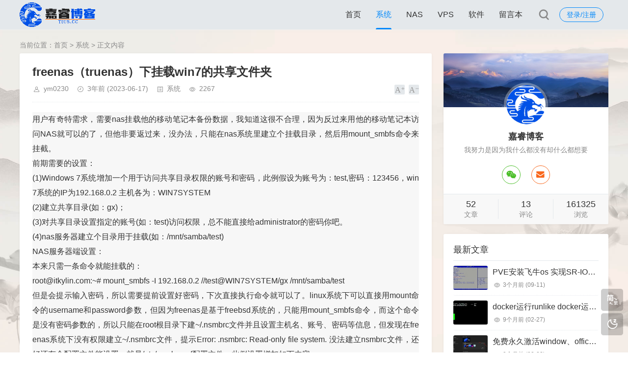

--- FILE ---
content_type: text/html; charset=utf-8
request_url: https://tius.cc/?id=42
body_size: 9776
content:
<!DOCTYPE html>
<html xml:lang="zh-Hans" lang="zh-Hans">
<head>
    <meta charset="utf-8">
    <meta name="theme" content="拓源主题,toyean.com">
    <meta http-equiv="X-UA-Compatible" content="ie=edge">
    <meta name="renderer" content="webkit">
    <meta name="viewport" content="width=device-width,minimum-scale=1,initial-scale=1">
    <title>freenas（truenas）下挂载win7的共享文件夹 - 嘉睿博客</title>
    <link rel="shortcut icon" href="https://tius.cc/zb_users/upload/2023/03/202303201679286211367220.png" type="image/x-icon" />
    <meta name="generator" content="Z-BlogPHP 1.7.4">
    <link rel="stylesheet" href="https://tius.cc/zb_users/theme/tpure/plugin/share/share.css" />
    <script src="https://tius.cc/zb_users/theme/tpure/plugin/share/share.js"></script>
    <script src="https://tius.cc/zb_users/theme/tpure/plugin/swiper/swiper.min.js"></script>
    <link rel="stylesheet" rev="stylesheet" href="https://tius.cc/zb_users/theme/tpure/plugin/swiper/swiper.min.css" type="text/css" media="all"/>
    <link rel="stylesheet" rev="stylesheet" href="https://tius.cc/zb_users/theme/tpure/style/style.css?v=5.0.3" type="text/css" media="all" />
    <link rel="stylesheet" rev="stylesheet" href="https://tius.cc/zb_users/theme/tpure/include/skin.css" type="text/css" media="all" />
    <script src="https://tius.cc/zb_system/script/jquery-latest.min.js"></script>
    <script src="https://tius.cc/zb_system/script/zblogphp.js"></script>
    <script src="https://tius.cc/zb_system/script/c_html_js_add.php"></script>
    <script src="https://tius.cc/zb_users/theme/tpure/script/common.js?v=5.0.3"></script>
    <script src="https://tius.cc/zb_users/theme/tpure/plugin/qrcode/jquery.qrcode.min.js"></script>
    <script>window.tpure={linkblank:true,qr:true,qrsize:70,slideon:true,slidedisplay:true,slidetime:2500,slidepagetype:true,viewallstyle:1,viewallheight:'1000',ajaxpager:true,loadpagenum:'3',lazyload:true,lazynum:true,night:true,setnightstart:'22',setnightover:'6',singlekey:true,pagekey:true,tfontsize:true,fixsidebar:true,fixsidebarstyle:'0',removep:true,lang:true,backtotop:true,backtotopvalue:500,version:'5.0.3'}</script>
    <link rel="canonical" href="https://tius.cc/?id=42" />
    <link href="https://tius.cc/zb_users/theme/tpure/plugin/fancybox/fancybox.css" rel="stylesheet" type="text/css" />
    <script src="https://tius.cc/zb_users/theme/tpure/plugin/fancybox/fancybox.js"></script>
    <script>$(document).ready(function() {$(".fancybox").fancybox();});</script>
<style>.ads_plugin { margin-bottom:10px; }
.ads_plugin img { margin-bottom:5px; display:inline-block }</style>
<script async src="https://pagead2.googlesyndication.com/pagead/js/adsbygoogle.js?client=ca-pub-1355508908630438"  crossorigin="anonymous"></script><script src="https://tius.cc/zb_users/plugin/ttyb_newlypublished/js/tags.js" type="text/javascript"></script><link rel="stylesheet" href="https://tius.cc/zb_users/plugin/ttyb_newlypublished/css/newlypublished.css" type="text/css" />
<link rel="stylesheet" href="https://tius.cc/zb_users/plugin/xiurr_code/assets/css/highlight/base16/atelier-sulphurpool-light.min.css"><link rel="stylesheet" href="https://tius.cc/zb_users/plugin/xiurr_code/assets/css/xiurr_code.min.css?v=1.1"></head>
<body class="article">
<div class="wrapper">
    <div class="header fixed">
    <div class="wrap">
        <div class="logo"><a href="https://tius.cc/"><img src="https://tius.cc/zb_users/upload/2023/03/202303201679286188547274.png" alt="转自网络的一些自用技术文章"><img src="https://tius.cc/zb_users/upload/2023/04/202304151681533365526099.png" alt="转自网络的一些自用技术文章"></a></div>
        <div class="head">
            <div class="account">
    <div class="sign"><span><a href="https://tius.cc/zb_system/login.php">登录/注册</a></span></div>
            </div>
            <div class="menuico"><span></span><span></span><span></span></div>
            <div class="menu">
                <ul>
                    <li class="navbar-item"><a href="https://tius.cc/">首页</a></li><li class="navbar-item"><a href="https://tius.cc/?cate=1">系统</a></li><li class="navbar-item"><a href="https://tius.cc/?cate=2">NAS</a></li><li class="navbar-item"><a href="https://tius.cc/?cate=3">VPS</a></li><li class="navbar-item"><a href="https://tius.cc/?cate=4">软件</a></li><li class="navbar-item"><a href="https://tius.cc/?id=2">留言本</a></li>                
                </ul>
                <div class="schico statefixed">
                    <a href="javascript:;"></a>
                    <div class="schfixed">
                        <form method="post" name="search" action="https://tius.cc/zb_system/cmd.php?act=search">
                            <input type="text" name="q" placeholder="搜索..." class="schinput">
                            <button type="submit" class="btn"></button>
                        </form>
                    </div>
                </div>
                <form method="post" name="search" action="https://tius.cc/zb_system/cmd.php?act=search" class="sch-m">
                    <input type="text" name="q" placeholder="搜索..." class="schinput">
                    <button type="submit" class="btn"></button>
                </form>
            </div>
        </div>
    </div>
</div>    <div class="main fixed">
                <div class="mask"></div>
        <div class="wrap">
                        <div class="sitemap">当前位置：<a href="https://tius.cc/">首页</a> &gt; 
                 <a href="https://tius.cc/?cate=1">系统</a> &gt; 正文内容            </div>
                        <div id="sticky">
                                <div class="content">
    <div data-cateurl="https://tius.cc/?cate=1" class="block">
        <div class="post">
            <h1>freenas（truenas）下挂载win7的共享文件夹</h1>
            <div class="info">
                <span class="user"><a href="https://tius.cc/?auth=1" rel="nofollow">ym0230</a></span><span class="date">3年前<span class="datetime"> (2023-06-17)</span></span><span class="cate"><a href="https://tius.cc/?cate=1">系统</a></span><span class="view">2267</span>                                <div class="ctrl"><a href="javascript:;" title="增加字号"></a><a href="javascript:;" title="减小字号"></a><a href="javascript:;" title="还原字号" class="hide"></a></div>
                            </div>
            <div class="single viewall">
                <p style="margin-top: 0px;margin-bottom: 0px;padding: 0px;border: 0px;font-variant-numeric: inherit;font-variant-east-asian: inherit;font-variant-alternates: inherit;font-stretch: inherit;line-height: inherit;font-family: &#39;Open Sans&#39;, Helvetica, Arial, sans-serif;font-optical-sizing: inherit;font-kerning: inherit;font-feature-settings: inherit;font-variation-settings: inherit;vertical-align: baseline;text-wrap: wrap;background-color: rgb(247, 247, 247)">用户有奇特需求，需要nas挂载他的移动笔记本备份数据，我知道这很不合理，因为反过来用他的移动笔记本访问NAS就可以的了，但他非要返过来，没办法，只能在nas系统里建立个挂载目录，然后用mount_smbfs命令来挂截。</p><p style="margin-top: 0px;margin-bottom: 0px;padding: 0px;border: 0px;font-variant-numeric: inherit;font-variant-east-asian: inherit;font-variant-alternates: inherit;font-stretch: inherit;line-height: inherit;font-family: &#39;Open Sans&#39;, Helvetica, Arial, sans-serif;font-optical-sizing: inherit;font-kerning: inherit;font-feature-settings: inherit;font-variation-settings: inherit;vertical-align: baseline;text-wrap: wrap;background-color: rgb(247, 247, 247)">前期需要的设置：</p><p style="margin-top: 0px;margin-bottom: 0px;padding: 0px;border: 0px;font-variant-numeric: inherit;font-variant-east-asian: inherit;font-variant-alternates: inherit;font-stretch: inherit;line-height: inherit;font-family: &#39;Open Sans&#39;, Helvetica, Arial, sans-serif;font-optical-sizing: inherit;font-kerning: inherit;font-feature-settings: inherit;font-variation-settings: inherit;vertical-align: baseline;text-wrap: wrap;background-color: rgb(247, 247, 247)">(1)Windows 7系统增加一个用于访问共享目录权限的账号和密码，此例假设为账号为：test,密码：123456，win7系统的IP为192.168.0.2 主机各为：WIN7SYSTEM</p><p style="margin-top: 0px;margin-bottom: 0px;padding: 0px;border: 0px;font-variant-numeric: inherit;font-variant-east-asian: inherit;font-variant-alternates: inherit;font-stretch: inherit;line-height: inherit;font-family: &#39;Open Sans&#39;, Helvetica, Arial, sans-serif;font-optical-sizing: inherit;font-kerning: inherit;font-feature-settings: inherit;font-variation-settings: inherit;vertical-align: baseline;text-wrap: wrap;background-color: rgb(247, 247, 247)">(2)建立共享目录(如：gx)；</p><p style="margin-top: 0px;margin-bottom: 0px;padding: 0px;border: 0px;font-variant-numeric: inherit;font-variant-east-asian: inherit;font-variant-alternates: inherit;font-stretch: inherit;line-height: inherit;font-family: &#39;Open Sans&#39;, Helvetica, Arial, sans-serif;font-optical-sizing: inherit;font-kerning: inherit;font-feature-settings: inherit;font-variation-settings: inherit;vertical-align: baseline;text-wrap: wrap;background-color: rgb(247, 247, 247)">(3)对共享目录设置指定的账号(如：test)访问权限，总不能直接给administrator的密码你吧。</p><p style="margin-top: 0px;margin-bottom: 0px;padding: 0px;border: 0px;font-variant-numeric: inherit;font-variant-east-asian: inherit;font-variant-alternates: inherit;font-stretch: inherit;line-height: inherit;font-family: &#39;Open Sans&#39;, Helvetica, Arial, sans-serif;font-optical-sizing: inherit;font-kerning: inherit;font-feature-settings: inherit;font-variation-settings: inherit;vertical-align: baseline;text-wrap: wrap;background-color: rgb(247, 247, 247)">(4)nas服务器建立个目录用于挂载(如：/mnt/samba/test)</p><p style="margin-top: 0px;margin-bottom: 0px;padding: 0px;border: 0px;font-variant-numeric: inherit;font-variant-east-asian: inherit;font-variant-alternates: inherit;font-stretch: inherit;line-height: inherit;font-family: &#39;Open Sans&#39;, Helvetica, Arial, sans-serif;font-optical-sizing: inherit;font-kerning: inherit;font-feature-settings: inherit;font-variation-settings: inherit;vertical-align: baseline;text-wrap: wrap;background-color: rgb(247, 247, 247)">NAS服务器端设置：</p><p style="margin-top: 0px;margin-bottom: 0px;padding: 0px;border: 0px;font-variant-numeric: inherit;font-variant-east-asian: inherit;font-variant-alternates: inherit;font-stretch: inherit;line-height: inherit;font-family: &#39;Open Sans&#39;, Helvetica, Arial, sans-serif;font-optical-sizing: inherit;font-kerning: inherit;font-feature-settings: inherit;font-variation-settings: inherit;vertical-align: baseline;text-wrap: wrap;background-color: rgb(247, 247, 247)">本来只需一条命令就能挂载的：</p><p style="margin-top: 0px;margin-bottom: 0px;padding: 0px;border: 0px;font-variant-numeric: inherit;font-variant-east-asian: inherit;font-variant-alternates: inherit;font-stretch: inherit;line-height: inherit;font-family: &#39;Open Sans&#39;, Helvetica, Arial, sans-serif;font-optical-sizing: inherit;font-kerning: inherit;font-feature-settings: inherit;font-variation-settings: inherit;vertical-align: baseline;text-wrap: wrap;background-color: rgb(247, 247, 247)"><a href="/cdn-cgi/l/email-protection" class="__cf_email__" data-cfemail="295b46465d69405d4250454047074a4644">[email&#160;protected]</a>:~# mount_smbfs -I 192.168.0.2 //test@WIN7SYSTEM/gx /mnt/samba/test</p><p style="margin-top: 0px;margin-bottom: 0px;padding: 0px;border: 0px;font-variant-numeric: inherit;font-variant-east-asian: inherit;font-variant-alternates: inherit;font-stretch: inherit;line-height: inherit;font-family: &#39;Open Sans&#39;, Helvetica, Arial, sans-serif;font-optical-sizing: inherit;font-kerning: inherit;font-feature-settings: inherit;font-variation-settings: inherit;vertical-align: baseline;text-wrap: wrap;background-color: rgb(247, 247, 247)">但是会提示输入密码，所以需要提前设置好密码，下次直接执行命令就可以了。linux系统下可以直接用mount命令的username和password参数，但因为freenas是基于freebsd系统的，只能用mount_smbfs命令，而这个命令是没有密码参数的，所以只能在root根目录下建~/.nsmbrc文件并且设置主机名、账号、密码等信息，但发现在freenas系统下没有权限建立~/.nsmbrc文件，提示Error: .nsmbrc: Read-only file system. 没法建立nsmbrc文件，还好还有个配置文件能设置，就是/etc/nsmb.conf配置文件，此例设置增加如下内容：</p><p style="margin-top: 0px;margin-bottom: 0px;padding: 0px;border: 0px;font-variant-numeric: inherit;font-variant-east-asian: inherit;font-variant-alternates: inherit;font-stretch: inherit;line-height: inherit;font-family: &#39;Open Sans&#39;, Helvetica, Arial, sans-serif;font-optical-sizing: inherit;font-kerning: inherit;font-feature-settings: inherit;font-variation-settings: inherit;vertical-align: baseline;text-wrap: wrap;background-color: rgb(247, 247, 247)">&lt;pre line=&quot;1&quot; escaped=&quot;true&quot;&gt;</p><p style="margin-top: 0px;margin-bottom: 0px;padding: 0px;border: 0px;font-variant-numeric: inherit;font-variant-east-asian: inherit;font-variant-alternates: inherit;font-stretch: inherit;line-height: inherit;font-family: &#39;Open Sans&#39;, Helvetica, Arial, sans-serif;font-optical-sizing: inherit;font-kerning: inherit;font-feature-settings: inherit;font-variation-settings: inherit;vertical-align: baseline;text-wrap: wrap;background-color: rgb(247, 247, 247)">[WIN7SYSTEM:TEST]</p><p style="margin-top: 0px;margin-bottom: 0px;padding: 0px;border: 0px;font-variant-numeric: inherit;font-variant-east-asian: inherit;font-variant-alternates: inherit;font-stretch: inherit;line-height: inherit;font-family: &#39;Open Sans&#39;, Helvetica, Arial, sans-serif;font-optical-sizing: inherit;font-kerning: inherit;font-feature-settings: inherit;font-variation-settings: inherit;vertical-align: baseline;text-wrap: wrap;background-color: rgb(247, 247, 247)">password=123456</p><p style="margin-top: 0px;margin-bottom: 0px;padding: 0px;border: 0px;font-variant-numeric: inherit;font-variant-east-asian: inherit;font-variant-alternates: inherit;font-stretch: inherit;line-height: inherit;font-family: &#39;Open Sans&#39;, Helvetica, Arial, sans-serif;font-optical-sizing: inherit;font-kerning: inherit;font-feature-settings: inherit;font-variation-settings: inherit;vertical-align: baseline;text-wrap: wrap;background-color: rgb(247, 247, 247)">&lt;/pre&gt;</p><p style="margin-top: 0px;margin-bottom: 0px;padding: 0px;border: 0px;font-variant-numeric: inherit;font-variant-east-asian: inherit;font-variant-alternates: inherit;font-stretch: inherit;line-height: inherit;font-family: &#39;Open Sans&#39;, Helvetica, Arial, sans-serif;font-optical-sizing: inherit;font-kerning: inherit;font-feature-settings: inherit;font-variation-settings: inherit;vertical-align: baseline;text-wrap: wrap;background-color: rgb(247, 247, 247)">如图：</p><p style="margin-top: 0px;margin-bottom: 0px;padding: 0px;border: 0px;font-variant-numeric: inherit;font-variant-east-asian: inherit;font-variant-alternates: inherit;font-stretch: inherit;line-height: inherit;font-family: &#39;Open Sans&#39;, Helvetica, Arial, sans-serif;font-optical-sizing: inherit;font-kerning: inherit;font-feature-settings: inherit;font-variation-settings: inherit;vertical-align: baseline;text-wrap: wrap;background-color: rgb(247, 247, 247)"><a href="https://tius.cc/zb_users/upload/2023/06/202306171686976677685329.jpg" data-fancybox="images"><img class="ue-image" src="https://tius.cc/zb_users/theme/tpure/style/images/lazyload.png" data-original="https://tius.cc/zb_users/upload/2023/06/202306171686976677685329.jpg" class="lazyload" title="0.jpg" alt="0.jpg"/></a></p><p style="margin-top: 0px;margin-bottom: 0px;padding: 0px;border: 0px;font-variant-numeric: inherit;font-variant-east-asian: inherit;font-variant-alternates: inherit;font-stretch: inherit;line-height: inherit;font-family: &#39;Open Sans&#39;, Helvetica, Arial, sans-serif;font-optical-sizing: inherit;font-kerning: inherit;font-feature-settings: inherit;font-variation-settings: inherit;vertical-align: baseline;text-wrap: wrap;background-color: rgb(247, 247, 247)">切记，nsmb.conf配置文件内的主机名和用户名全部用大写！</p><p style="margin-top: 0px;margin-bottom: 0px;padding: 0px;border: 0px;font-variant-numeric: inherit;font-variant-east-asian: inherit;font-variant-alternates: inherit;font-stretch: inherit;line-height: inherit;font-family: &#39;Open Sans&#39;, Helvetica, Arial, sans-serif;font-optical-sizing: inherit;font-kerning: inherit;font-feature-settings: inherit;font-variation-settings: inherit;vertical-align: baseline;text-wrap: wrap;background-color: rgb(247, 247, 247)">保存配置文件，然后就可以加个-N参数直接执行挂载命令了，如：</p><p style="margin-top: 0px;margin-bottom: 0px;padding: 0px;border: 0px;font-variant-numeric: inherit;font-variant-east-asian: inherit;font-variant-alternates: inherit;font-stretch: inherit;line-height: inherit;font-family: &#39;Open Sans&#39;, Helvetica, Arial, sans-serif;font-optical-sizing: inherit;font-kerning: inherit;font-feature-settings: inherit;font-variation-settings: inherit;vertical-align: baseline;text-wrap: wrap;background-color: rgb(247, 247, 247)"><a href="/cdn-cgi/l/email-protection" class="__cf_email__" data-cfemail="e795888893a78e938c9e8b8e89c984888a">[email&#160;protected]</a>:~# mount_smbfs -I 192.168.0.2 -N //test@WIN7SYSTEM/gx /mnt/samba/test</p><p style="margin-top: 0px;margin-bottom: 0px;padding: 0px;border: 0px;font-variant-numeric: inherit;font-variant-east-asian: inherit;font-variant-alternates: inherit;font-stretch: inherit;line-height: inherit;font-family: &#39;Open Sans&#39;, Helvetica, Arial, sans-serif;font-optical-sizing: inherit;font-kerning: inherit;font-feature-settings: inherit;font-variation-settings: inherit;vertical-align: baseline;text-wrap: wrap;background-color: rgb(247, 247, 247)">这时cd到/mnt/samba/test目录就可以访问windows7的共享目录gx了。</p><p style="margin-top: 0px;margin-bottom: 0px;padding: 0px;border: 0px;font-variant-numeric: inherit;font-variant-east-asian: inherit;font-variant-alternates: inherit;font-stretch: inherit;line-height: inherit;font-family: &#39;Open Sans&#39;, Helvetica, Arial, sans-serif;font-optical-sizing: inherit;font-kerning: inherit;font-feature-settings: inherit;font-variation-settings: inherit;vertical-align: baseline;text-wrap: wrap;background-color: rgb(247, 247, 247)">要取消挂载只需离开/mnt/samba/test目录，执行umount命令即可，如：</p><p style="margin-top: 0px;margin-bottom: 0px;padding: 0px;border: 0px;font-variant-numeric: inherit;font-variant-east-asian: inherit;font-variant-alternates: inherit;font-stretch: inherit;line-height: inherit;font-family: &#39;Open Sans&#39;, Helvetica, Arial, sans-serif;font-optical-sizing: inherit;font-kerning: inherit;font-feature-settings: inherit;font-variation-settings: inherit;vertical-align: baseline;text-wrap: wrap;background-color: rgb(247, 247, 247)"><a href="/cdn-cgi/l/email-protection" class="__cf_email__" data-cfemail="681a07071c28011c0311040106460b0705">[email&#160;protected]</a>:~# umount /mnt/samba/test</p><p><br style="font-family: &#39;Open Sans&#39;, Helvetica, Arial, sans-serif;text-wrap: wrap;background-color: rgb(247, 247, 247)"/><br style="font-family: &#39;Open Sans&#39;, Helvetica, Arial, sans-serif;text-wrap: wrap;background-color: rgb(247, 247, 247)"/><span style="font-family: &#39;Open Sans&#39;, Helvetica, Arial, sans-serif;text-wrap: wrap;background-color: #F7F7F7">原文網址：</span><a href="https://kknews.cc/news/r34avmo.html" style=";padding: 0px;border: 0px;font-variant-numeric: inherit;font-variant-east-asian: inherit;font-variant-alternates: inherit;font-stretch: inherit;line-height: inherit;font-family: &#39;Open Sans&#39;, Helvetica, Arial, sans-serif;font-optical-sizing: inherit;font-kerning: inherit;font-feature-settings: inherit;font-variation-settings: inherit;vertical-align: baseline;color: rgb(0, 0, 0);text-wrap: wrap;background-color: rgb(247, 247, 247)">https://kknews.cc/news/r34avmo.html</a></p><p><br/></p>                </div>
                                <div class="copynotice">
                    <div data-qrurl="https://tius.cc/?id=42" class="tpureqr"></div>                    <div class="copynoticetxt">
                    <p>扫描二维码推送至手机访问。</p><p>版权声明：本文由<span style="font-family: 微软雅黑, "><strong><span style="font-family: 微软雅黑, ">嘉睿博客</span></strong></span>发布，如需转载请注明出处。</p>                    <p>本文链接：<a href="https://tius.cc/?id=42">https://tius.cc/?id=42</a></p>                    </div>
                </div>
                                            
        <div class="sharebox">
            <div class="label">分享给朋友：</div>
            <div class="sharebtn">
                <div class="sharing" data-initialized="true">
                    <a href="#" class="share-icon icon-weibo">微博</a>
<a href="#" class="share-icon icon-qq">QQ</a>
<a href="#" class="share-icon icon-wechat">微信</a>
<a href="#" class="share-icon icon-douban">豆瓣</a>
<a href="#" class="share-icon icon-qzone">QQ空间</a>
<a href="#" class="share-icon icon-linkedin">领英</a>                </div>
            </div>
        </div>
        </div>
        <div class="pages">
            <a href="https://tius.cc/?cate=1" class="backlist">返回列表</a>
            <p>上一篇：<a href="https://tius.cc/?id=39" class="single-prev">如何从命令行关闭或重启远程 Linux 主机？</a></p>
            <p>下一篇：<a href="https://tius.cc/?id=43" class="single-next">chrome解决http自动跳转https问题</a></p>
        </div>
    </div>
<div class="block">
	<div class="posttitle"><h4>“freenas（truenas）下挂载win7的共享文件夹” 的相关文章</h4></div>
	<div class="relatecon">
<div class="relate"><div class="relateimg"><a href="https://tius.cc/?id=8" title="win10激活"><img src="https://tius.cc/zb_users/upload/2023/03/202303211679397930713254.png" alt="win10激活" /></a></div><div class="relateinfo">
						<h3><a href="https://tius.cc/?id=8" title="win10激活">win10激活</a></h3>
						<p class="isimg">1、在桌面新建一个文本文档，把以下代码复制进去，如图所示：slmgr /ipk W269N-WFGWX-YVC9B-4J6C9-T83GXslmgr /skms kms.03k.orgslmgr /ato2、点击文件选择“另存为”，在弹出的界面中，将保存位置选择在桌面，保存类型改为所有文件，文件名改...</p></div>
				</div><div class="relate"><div class="relateimg"><a href="https://tius.cc/?id=26" title="详解定时任务中的 cron 表达式"><img src="https://tius.cc/zb_users/upload/2023/05/20230509102814_67977.jpg" alt="详解定时任务中的 cron 表达式" /></a></div><div class="relateinfo">
						<h3><a href="https://tius.cc/?id=26" title="详解定时任务中的 cron 表达式">详解定时任务中的 cron 表达式</a></h3>
						<p class="isimg">1.前言我们经常使用&nbsp;cron&nbsp;表达式来定义定时任务的执行策略，今天我们就总结一下&nbsp;cron&nbsp;表达式的一些相关知识。cron表达式cron表达式即计划任务，约定任务在特定的时间执行，有5位、6位、7位之分，不同位数之间以空格分隔。位数含义5位：* * * *...</p></div>
				</div><div class="relate"><div class="relateimg"><a href="https://tius.cc/?id=43" title="chrome解决http自动跳转https问题"><img src="https://tius.cc/zb_users/cache/thumbs/8cd0e4f1de7ac186d740d8dfaa6b7678-210-147-1.jpg" alt="chrome解决http自动跳转https问题" /></a></div><div class="relateinfo">
						<h3><a href="https://tius.cc/?id=43" title="chrome解决http自动跳转https问题">chrome解决http自动跳转https问题</a></h3>
						<p class="isimg">1.地址栏输入： chrome://net-internals/#hsts2.找到底部Delete domain security policies一栏，输入想处理的域名，点击delete。3.搞定了，再次访问http域名不再自动跳转https了。...</p></div>
				</div><div class="relate"><div class="relateimg"><a href="https://tius.cc/?id=48" title="LINUX BIOS linux 修改bios时间"><img src="https://tius.cc/zb_users/upload/2023/07/202307151689404446337101.jpg" alt="LINUX BIOS linux 修改bios时间" /></a></div><div class="relateinfo">
						<h3><a href="https://tius.cc/?id=48" title="LINUX BIOS linux 修改bios时间">LINUX BIOS linux 修改bios时间</a></h3>
						<p class="isimg">&nbsp; &nbsp; linux系统时间有两个，一个是硬件时间，即BIOS时间，就是我们进行CMOS设置时看到的时间，另一个是系统时间，是linux系统Kernel时间。当Linux启动时，系统Kernel会去读取硬件时钟的设置，然后系统时钟就会独立于硬件运作。有时我们会发现系统时钟和硬件时钟...</p></div>
				</div><div class="relate"><div class="relateimg"><a href="https://tius.cc/?id=49" title="timedatectl详解"><img src="https://tius.cc/zb_users/upload/2023/08/20230801142517_89282.jpg" alt="timedatectl详解" /></a></div><div class="relateinfo">
						<h3><a href="https://tius.cc/?id=49" title="timedatectl详解">timedatectl详解</a></h3>
						<p class="isimg">一、timedatectl输出解析1.Local time本地时间，初始值来自于RTC，由内核维护，系统启动之后和RTC就没有关系，通常等于RTC+时区值（如上图的本地时间=RTC+8）2.Universal time系统时间永远是UTC，在应用程序使用的时候转换为本地时间3.RTC（real-ti...</p></div>
				</div><div class="relate"><div class="relateimg"><a href="https://tius.cc/?id=52" title="一条命令永久激活 Windows 及 Office 重装自动激活"><img src="https://tius.cc/zb_users/upload/2023/11/202311241700839490228512.png" alt="一条命令永久激活 Windows 及 Office 重装自动激活" /></a></div><div class="relateinfo">
						<h3><a href="https://tius.cc/?id=52" title="一条命令永久激活 Windows 及 Office 重装自动激活">一条命令永久激活 Windows 及 Office 重装自动激活</a></h3>
						<p class="isimg">采用硬件激活的方式，重装系统之后，联网也会自动激活激活方式可选硬件永久激活 WindowsOhook 永久激活 OfficeKMS 激活 Windows 至 2038 年KMS 激活 180 天当然这么厉害的工具，一定给大家找到出处。Github 上的开源项目&nbsp;Microsoft-Acti...</p></div>
				</div>	</div>
</div>
            <div data-content="还没有人评论？赶快去抢沙发~" class="cmts block nocmt">
        <label id="AjaxCommentBegin"></label>
	        <label id="AjaxCommentEnd"></label>
</div>
<div class="cmt block" id="divCommentPost">
    <div class="posttitle">
        <h4>发表评论<button id="cancel-reply" class="cmtbtn">取消回复</button></h4>
    </div>
    <div class="comment">
        <div id="cmtimg" class="cmtimg"><img src="https://tius.cc/zb_users/avatar/0.png" alt="访客" /><p></p></div>
        <div class="cmtarea">
            <form id="frmSumbit" target="_self" method="post" action="https://tius.cc/zb_system/cmd.php?act=cmt&amp;postid=42&amp;key=6c95d4755ce3e09287e4f56b00d0c5d3" >
            <input type="hidden" id="gravatar" value="//dn-qiniu-avatar.qbox.me/avatar/{%emailmd5%}.png?s=60&d=mm&r=G" />
			<input type="hidden" name="inpId" id="inpId" value="42" />
			<input type="hidden" name="inpRevID" id="inpRevID" value="0" />
			<textarea name="txaArticle" id="txaArticle" rows="3" tabindex="1"></textarea>
            <div class="cmtform">
                <p><input type="text" name="inpName" id="inpName" class="text" size="28" tabindex="2" value=""><label for="inpName">名称(*)</label></p>
                <p><input type="text" name="inpEmail" id="inpEmail" class="text" size="28" tabindex="3"><label for="inpEmail">邮箱</label></p>                <p><input type="text" name="inpHomePage" id="inpHomePage" class="text" size="28" tabindex="4"><label for="inpHomePage">网址</label></p>                            </div>
            <div class="cmtsubmit">
                <button type="submit" name="btnSumbit" onclick="return zbp.comment.post()" class="cmtbtn" tabindex="6">评论</button>
                <span>◎欢迎参与讨论，请在这里发表您的看法和观点。</span>
            </div>
            </form>
        </div>
    </div>
</div>
<script data-cfasync="false" src="/cdn-cgi/scripts/5c5dd728/cloudflare-static/email-decode.min.js"></script><script>
var txaArticle = document.getElementById('txaArticle');
txaArticle.onkeydown = function quickSubmit(e) {
if (!e) var e = window.event;
if (e.ctrlKey && e.keyCode == 13){
return zbp.comment.post();
}
}
</script>    </div>
<div class="sidebar fixed">
    
<dl id="tpure_User" class="sidebox">
    <dt></dt>    <dd>
        		<div><div class="sideuser">
            <div class="sideuserhead" style="background-image:url(https://tius.cc/zb_users/theme/tpure/style/images/banner.jpg);"></div>
            <div class="sideusercon">
            <div class="avatar"><img src="https://tius.cc/zb_users/upload/2023/03/202303201679291564583052.jpg" alt="嘉睿博客"></div>
            <h4>嘉睿博客</h4>
            <p>我努力是因为我什么都没有却什么都想要</p>
            <div class="sideuserlink">
                <p><a href="javascript:;" title="微信" class="wechat"><span><img src="https://tius.cc/zb_users/upload/2023/03/202303201679292426124892.png" alt="微信"></span></a></p><p><a href="/cdn-cgi/l/email-protection#86ffebb6b4b5b6c6e1ebe7efeaa8e5e9eb" target="_blank" title="邮箱" class="email"></a></p>
            </div><div class="sideuserfoot">
                <p><strong>52</strong><span>文章</span></p>
                <p><strong>13</strong><span>评论</span></p>
                <p><strong>161325</strong><span>浏览</span></p>
            </div></div>
            </div></div>
				    </dd>
</dl><dl id="tpure_NewArticle" class="sidebox">
    <dt class="sidetitle">最新文章</dt>    <dd>
        				<ul><li class="sideitem"><div class="sideimg">
                        <a href="https://tius.cc/?id=60" target="_blank">
                            <img src="https://tius.cc/zb_users/cache/thumbs/7c82ef8504154024d991dfe6f2be6a71-210-147-1.jpg" alt="PVE安装飞牛os 实现SR-IOV核显虚拟化">
                        </a>
                    </div><div class="hasimg"><a href="https://tius.cc/?id=60" target="_blank" title="PVE安装飞牛os 实现SR-IOV核显虚拟化" class="itemtitle">PVE安装飞牛os 实现SR-IOV核显虚拟化</a></div><p class="sideinfo"><em class="view">3个月前<span class="datetime"> (09-11)</span></em></p>
            </li><li class="sideitem"><div class="sideimg">
                        <a href="https://tius.cc/?id=59" target="_blank">
                            <img src="https://tius.cc/zb_users/cache/thumbs/501496c7c3a1f50ac4f7de4fb15f314c-210-147-1.jpg" alt="docker运行runlike docker运行轻量浏览器">
                        </a>
                    </div><div class="hasimg"><a href="https://tius.cc/?id=59" target="_blank" title="docker运行runlike docker运行轻量浏览器" class="itemtitle">docker运行runlike docker运行轻量浏览器</a></div><p class="sideinfo"><em class="view">9个月前<span class="datetime"> (02-27)</span></em></p>
            </li><li class="sideitem"><div class="sideimg">
                        <a href="https://tius.cc/?id=58" target="_blank">
                            <img src="https://tius.cc/zb_users/cache/thumbs/9e7dc9526cc0efc629a9a4050e4e4ace-210-147-1.jpg" alt="免费永久激活window、office，适合小白">
                        </a>
                    </div><div class="hasimg"><a href="https://tius.cc/?id=58" target="_blank" title="免费永久激活window、office，适合小白" class="itemtitle">免费永久激活window、office，适合小白</a></div><p class="sideinfo"><em class="view">9个月前<span class="datetime"> (02-22)</span></em></p>
            </li><li class="sideitem"><div class="sideimg">
                        <a href="https://tius.cc/?id=57" target="_blank">
                            <img src="https://www.idc1680.com/wp-content/uploads/2024/06/758257d38f0c181.png" alt="Cloudflare免费SSL域名证书申请教程 CF自签证书支持泛域名">
                        </a>
                    </div><div class="hasimg"><a href="https://tius.cc/?id=57" target="_blank" title="Cloudflare免费SSL域名证书申请教程 CF自签证书支持泛域名" class="itemtitle">Cloudflare免费SSL域名证书申请教程 CF自签证书支持泛域名</a></div><p class="sideinfo"><em class="view">1年前<span class="datetime"> (2024-12-01)</span></em></p>
            </li><li class="sideitem"><div class="sideimg">
                        <a href="https://tius.cc/?id=56" target="_blank">
                            <img src="https://tius.cc/zb_users/upload/2023/03/202303221679460938638989.jpg" alt="docker如何修改容器内部文件的方法">
                        </a>
                    </div><div class="hasimg"><a href="https://tius.cc/?id=56" target="_blank" title="docker如何修改容器内部文件的方法" class="itemtitle">docker如何修改容器内部文件的方法</a></div><p class="sideinfo"><em class="view">2年前<span class="datetime"> (2024-01-11)</span></em></p>
            </li></ul>
		    </dd>
</dl><dl id="tpure_HotViewArticle" class="sidebox">
    <dt class="sidetitle">热门阅读</dt>    <dd>
        				<ul><li class="sideitem"><div class="sideimg">
                        <a href="https://tius.cc/?id=57" target="_blank">
                            <img src="https://www.idc1680.com/wp-content/uploads/2024/06/758257d38f0c181.png" alt="Cloudflare免费SSL域名证书申请教程 CF自签证书支持泛域名">
                        </a>
                    </div><div class="hasimg"><a href="https://tius.cc/?id=57" target="_blank" title="Cloudflare免费SSL域名证书申请教程 CF自签证书支持泛域名" class="itemtitle">Cloudflare免费SSL域名证书申请教程 CF自签证书支持泛域名</a></div><p class="sideinfo"><span class="view">1673 浏览</span>VPS</p>
            </li><li class="sideitem"><div class="sideimg">
                        <a href="https://tius.cc/?id=59" target="_blank">
                            <img src="https://tius.cc/zb_users/cache/thumbs/501496c7c3a1f50ac4f7de4fb15f314c-210-147-1.jpg" alt="docker运行runlike docker运行轻量浏览器">
                        </a>
                    </div><div class="hasimg"><a href="https://tius.cc/?id=59" target="_blank" title="docker运行runlike docker运行轻量浏览器" class="itemtitle">docker运行runlike docker运行轻量浏览器</a></div><p class="sideinfo"><span class="view">842 浏览</span>软件</p>
            </li><li class="sideitem"><div class="sideimg">
                        <a href="https://tius.cc/?id=60" target="_blank">
                            <img src="https://tius.cc/zb_users/cache/thumbs/7c82ef8504154024d991dfe6f2be6a71-210-147-1.jpg" alt="PVE安装飞牛os 实现SR-IOV核显虚拟化">
                        </a>
                    </div><div class="hasimg"><a href="https://tius.cc/?id=60" target="_blank" title="PVE安装飞牛os 实现SR-IOV核显虚拟化" class="itemtitle">PVE安装飞牛os 实现SR-IOV核显虚拟化</a></div><p class="sideinfo"><span class="view">774 浏览</span>NAS</p>
            </li><li class="sideitem"><div class="sideimg">
                        <a href="https://tius.cc/?id=58" target="_blank">
                            <img src="https://tius.cc/zb_users/cache/thumbs/9e7dc9526cc0efc629a9a4050e4e4ace-210-147-1.jpg" alt="免费永久激活window、office，适合小白">
                        </a>
                    </div><div class="hasimg"><a href="https://tius.cc/?id=58" target="_blank" title="免费永久激活window、office，适合小白" class="itemtitle">免费永久激活window、office，适合小白</a></div><p class="sideinfo"><span class="view">763 浏览</span>系统</p>
            </li></ul>
		    </dd>
</dl><dl id="divTags" class="sidebox">
    <dt class="sidetitle">标签列表</dt>    <dd>
        				<ul><div class="tags-box"><a href="https://tius.cc/?tags=1" class="tag-link-1" title="9个话题" style="font-size: 13px;"> 群辉 </a><a href="https://tius.cc/?tags=2" class="tag-link-2" title="9个话题" style="font-size: 13px;"> nas </a><a href="https://tius.cc/?tags=3" class="tag-link-3" title="2个话题" style="font-size: 13px;"> nastool </a><a href="https://tius.cc/?tags=4" class="tag-link-4" title="1个话题" style="font-size: 13px;"> cf </a><a href="https://tius.cc/?tags=5" class="tag-link-5" title="2个话题" style="font-size: 13px;"> CloudFlare </a><a href="https://tius.cc/?tags=6" class="tag-link-6" title="1个话题" style="font-size: 13px;"> BBR </a><a href="https://tius.cc/?tags=7" class="tag-link-7" title="4个话题" style="font-size: 13px;"> 黑群晖 </a><a href="https://tius.cc/?tags=8" class="tag-link-8" title="1个话题" style="font-size: 13px;"> 硬解 </a><a href="https://tius.cc/?tags=9" class="tag-link-9" title="4个话题" style="font-size: 13px;"> Unraid </a><a href="https://tius.cc/?tags=10" class="tag-link-10" title="4个话题" style="font-size: 13px;"> SSL </a><a href="https://tius.cc/?tags=11" class="tag-link-11" title="2个话题" style="font-size: 13px;"> NginxProxyManager </a><a href="https://tius.cc/?tags=12" class="tag-link-12" title="1个话题" style="font-size: 13px;"> Acme </a><a href="https://tius.cc/?tags=13" class="tag-link-13" title="1个话题" style="font-size: 13px;"> ACME </a><a href="https://tius.cc/?tags=14" class="tag-link-14" title="1个话题" style="font-size: 13px;"> win10 </a><a href="https://tius.cc/?tags=15" class="tag-link-15" title="2个话题" style="font-size: 13px;"> 激活 </a><a href="https://tius.cc/?tags=16" class="tag-link-16" title="1个话题" style="font-size: 13px;"> 宝塔 </a><a href="https://tius.cc/?tags=17" class="tag-link-17" title="1个话题" style="font-size: 13px;"> x-ui </a><a href="https://tius.cc/?tags=18" class="tag-link-18" title="6个话题" style="font-size: 13px;"> Docker </a><a href="https://tius.cc/?tags=19" class="tag-link-19" title="2个话题" style="font-size: 13px;"> docker </a><a href="https://tius.cc/?tags=22" class="tag-link-22" title="6个话题" style="font-size: 13px;"> Jellyfin </a><a href="https://tius.cc/?tags=23" class="tag-link-23" title="4个话题" style="font-size: 13px;"> 群晖 </a><a href="https://tius.cc/?tags=31" class="tag-link-31" title="2个话题" style="font-size: 13px;"> SurveillanceStation </a><a href="https://tius.cc/?tags=35" class="tag-link-35" title="2个话题" style="font-size: 13px;"> CentOS </a><a href="https://tius.cc/?tags=42" class="tag-link-42" title="2个话题" style="font-size: 13px;"> TrueNAS </a><a href="https://tius.cc/?tags=43" class="tag-link-43" title="2个话题" style="font-size: 13px;"> Linux </a></div></ul>
		    </dd>
</dl><dl id="divComments" class="sidebox">
    <dt class="sidetitle">最新留言</dt>    <dd>
        				<ul><li><a href="https://tius.cc/?id=9#cmt7" title="TOM @ 2023-08-23 21:32:27">不想使用443端口，直接使用X-UI设置的端口就行</a></li>
<li><a href="https://tius.cc/?id=9#cmt6" title="adf @ 2023-08-21 18:09:11">想问下客户端的端口必须是443吗，有什么办法调成别的端口吗？</a></li>
<li><a href="https://tius.cc/?id=28#cmt5" title="usa @ 2023-05-13 12:34:27">密码多少？</a></li>
<li><a href="https://tius.cc/?id=2#cmt4" title="22 @ 2023-04-18 19:50:35">平安</a></li>
<li><a href="https://tius.cc/?id=1#cmt3" title="re @ 2023-04-18 14:16:42">成功了么？</a></li>
<li><a href="https://tius.cc/?id=1#cmt2" title="TOM @ 2023-04-18 14:15:13">试试看</a></li>
<li><a href="https://tius.cc/?id=2#cmt1" title="ym0230 @ 2023-04-12 11:27:10">11</a></li>
</ul>
		    </dd>
</dl><dl id="divLinkage" class="sidebox">
    <dt></dt>    <dd>
        				<ul><li class="link-item"><a href="https://github.com/zblogcn" target="_blank" title="Z-Blog on Github">Z-Blog on Github</a></li><li class="link-item"><a href="https://tius.cc/" target="_blank" title="嘉睿博客">嘉睿博客</a></li><li class="link-item"><a href="https://tool.lu/mine/" target="_blank" title="在线工具">在线工具</a></li><li class="link-item"><a href="https://www.itdog.cn/" target="_blank" title="ITDOG">ITDOG</a></li><li class="link-item"><a href="https://us.umami.is/websites/ee6e3d31-1a5a-4f4e-bd32-e29e84fbb77d" target="_blank" title="流量统计">流量统计</a></li></ul>
		    </dd>
</dl></div>                            </div>
        </div>
    </div>
</div>
<div class="footer">
	<div class="fademask"></div>
    <div class="wrap">
        <h3><div id="divBottom">   <h3 id="BlogPowerBy">本站内容除标明原创外来源于互联网，如果有侵权内容、不妥之处，请第一时间联系我们删除。敬请谅解!</a></h3>   <h2 id="BlogCopyRight">Copyright © 2023 嘉睿博客 版权所有E-mail：<a href="/cdn-cgi/l/email-protection" class="__cf_email__" data-cfemail="93eafea3a1a0a3d3f4fef2faffbdf0fcfe">[email&#160;protected]</a></h2></div><!-- Google tag (gtag.js) --><script data-cfasync="false" src="/cdn-cgi/scripts/5c5dd728/cloudflare-static/email-decode.min.js"></script><script async src="https://www.googletagmanager.com/gtag/js?id=G-PST5HDEYGS"></script><script>  window.dataLayer = window.dataLayer || [];  function gtag(){dataLayer.push(arguments);}  gtag('js', new Date());  gtag('config', 'G-PST5HDEYGS');</script>
<script defer src="https://cloud.umami.is/script.js" data-website-id="ee6e3d31-1a5a-4f4e-bd32-e29e84fbb77d"></script>
</h3>
        <h4>Powered By <a href="https://www.zblogcn.com/" title="Z-BlogPHP 1.7.4 Build 173410" target="_blank" rel="noopener noreferrer">Z-BlogPHP</a>. Theme by <a href="https://www.toyean.com/" target="_blank" title="拓源网">TOYEAN</a>.</h4>
        
<link rel="stylesheet" type="text/css" href="https://tius.cc/zb_users/plugin/ctags/tag.css"/>
<script>window.XIURR_CODE_CONFIG ={"border_style":"mac-change-light","highlight_style":"base16\/atelier-sulphurpool-light.min.css","show_shadow":"show-shadow","show_type":"show-type","show_line":"","show_line_number":"show-line-number","code_word_wrap":"off","code_group_btn":{"full":"on","copy":"on","close":"on"},"code_close":"off","code_height_limit":0,"code_limit_btn":"off","code_style":"","keep_config":"on"}</script><script type="text/javascript" src="https://tius.cc/zb_users/plugin/xiurr_code/assets/vendor/clipboard.min.js"></script><script type="text/javascript" src="https://tius.cc/zb_users/plugin/xiurr_code/assets/vendor/highlight.min.js"></script><script type="text/javascript" src="https://tius.cc/zb_users/plugin/xiurr_code/assets/js/xiurr_code.min.js?v=1.1"></script>    </div>
</div>
<div class="edgebar">
<a href="javascript:$.translatePage();" target="_self" id="zh_language" class="lang"></a>
<script>var cookieDomain = "https://tius.cc/";</script>
<script src="https://tius.cc/zb_users/theme/tpure/plugin/lang/zh_language.js"></script>
<a href="javascript:;" target="_self" class="setnight"></a></div><script defer src="https://static.cloudflareinsights.com/beacon.min.js/vcd15cbe7772f49c399c6a5babf22c1241717689176015" integrity="sha512-ZpsOmlRQV6y907TI0dKBHq9Md29nnaEIPlkf84rnaERnq6zvWvPUqr2ft8M1aS28oN72PdrCzSjY4U6VaAw1EQ==" data-cf-beacon='{"version":"2024.11.0","token":"913023a9882b402599d528cf4c0d26e7","r":1,"server_timing":{"name":{"cfCacheStatus":true,"cfEdge":true,"cfExtPri":true,"cfL4":true,"cfOrigin":true,"cfSpeedBrain":true},"location_startswith":null}}' crossorigin="anonymous"></script>
</body>
</html><!--1,923.93 ms , 22 queries , 9178kb memory , 0 error-->

--- FILE ---
content_type: text/html; charset=utf-8
request_url: https://www.google.com/recaptcha/api2/aframe
body_size: 268
content:
<!DOCTYPE HTML><html><head><meta http-equiv="content-type" content="text/html; charset=UTF-8"></head><body><script nonce="jBd__LF-xjHSAgATm0Ko3A">/** Anti-fraud and anti-abuse applications only. See google.com/recaptcha */ try{var clients={'sodar':'https://pagead2.googlesyndication.com/pagead/sodar?'};window.addEventListener("message",function(a){try{if(a.source===window.parent){var b=JSON.parse(a.data);var c=clients[b['id']];if(c){var d=document.createElement('img');d.src=c+b['params']+'&rc='+(localStorage.getItem("rc::a")?sessionStorage.getItem("rc::b"):"");window.document.body.appendChild(d);sessionStorage.setItem("rc::e",parseInt(sessionStorage.getItem("rc::e")||0)+1);localStorage.setItem("rc::h",'1769909461790');}}}catch(b){}});window.parent.postMessage("_grecaptcha_ready", "*");}catch(b){}</script></body></html>

--- FILE ---
content_type: text/css
request_url: https://tius.cc/zb_users/theme/tpure/include/skin.css
body_size: 1094
content:
a, a:hover,.menu li a:hover,.menu li.on a,.menu li .subnav a:hover:after,.menu li .subnav a.on,.menu li.subcate:hover a,.menu li.subcate:hover .subnav a:hover,.menu li.subcate:hover .subnav a.on,.menu li.subcate:hover .subnav a.on:after,.sch-m input,.sch-m input:focus,.sch-m button:after,.schfixed input:focus,.schclose,.schform input,.schform button:after,.post h2 a:hover,.post h2 .istop:before,.post .user a:hover,.post .date a:hover,.post .cate a:hover,.post .views a:hover,.post .cmtnum a:hover,.post .edit a:hover,.post .del a:hover,.post .readmore:hover,.post .readmore:hover:after,.post .tags a:hover,.pages a:hover,a.backlist:hover,.cmtsfoot .reply:hover,.cmtsfoot .reply:hover:before,.cmtarea textarea:focus,.cmtform input:focus,.night .cmtform input:focus,.cmtsubmit button:hover,.cmtsubmit button:hover:before,.sidebox dd a:hover,#divTags ul li a:hover,#divCalendar td a,#divCalendar #today,#divContorPanel .cp-login a:hover,#divContorPanel .cp-vrs a:hover,#divContorPanel .cp-login a:hover:before,#divContorPanel .cp-vrs a:hover:before,.footer a:hover,.goback:hover,.goback:hover:after,.relateinfo h3 a:hover,.teles, .telesmore,.relate,.sitemap a:hover,.night .post h2 a:hover,.night .relateinfo h3 a:hover,.night #cancel-reply,.night #cancel-reply:before,.night .pages a:hover,.night .errorpage .errschtxt:focus,.errschtxt:focus,.night .errorpage .goback:hover,.night .relatelist a:hover,.night .sidebox dd .sidecmtarticle a:hover,.sidebox dd .sidelink a:hover,.night .sidebox dd .sidelink a:hover,.night .sidebox dd .sideitem .itemtitle:hover,.sidebox dd .noimg .sidelink a:hover,.archivedate.on,.archivelist h3 a:hover,.night .archivelist h3 a:hover,.copynoticetxt a:hover,.friendlink li a:hover,.sign span a,.signusermenu a:hover,.filternav li.active,.filternav li.active i::before,.night .filternav li.active,.filter li:hover,.post mark,.sidebox dd .sidecmtarticle a:hover,.night .sidebox dd .avatartitle:hover,.night .sidebox dd .sidecmtcon a:hover,.block.forum .item h2.istop a::before,.block.forum .item h2.istop a,.block.forum .item h2 a:hover,.block.forum .item:hover h2 a,.night .block.forum .item h2.istop a,.night .block.forum .item h2 a:hover,.block.album .albumcon a:hover,.night .block.album .albumcon a:hover,.block.sticker .post h2 .istop::before,.block.hotspot .post h2 .istop::before,.schitemcon em mark,.schwords a:hover { color:#0188FB; }.single p.ue-upload a,.zbaudio_play em.pause::before,.night .zbaudio_play em.pause::before { color:#0188FB!important; }@media screen and (max-width:1080px){.menu ul li.subcate.slidedown > a:after {color:#0188FB}}.menu li:before,.schfixed button,.post h2 em,.pagebar .now-page,.cmtpagebar .now-page,.pagebar a:hover,.cmtpagebar a:hover,a.backtotop:hover,.night .errorpage .errschbtn,.tagscloud li:hover,.night .tagscloud li:hover,.sign span a:hover,.night .signusermenu a:hover,.authinfo h1 span,.filternav li.active::after,.block.album .albumimg a em,.block.forum .item h2.istop em {background:#0188FB;} .zbaudio_now,.zbaudio_bar::before {background:#0188FB!important;}.menuico span,.lazyline,a.setnight:hover,a.lang:hover,.night a.backtotop:hover,.swiper-pagination-bullet-active,.indexcon .swiper-button-prev:hover::after,.indexcon .swiper-button-next:hover::after {background-color:#0188FB}.menu li .subnav,.schfixed,.sideuserlink p a.wechat span {border-top-color:#0188FB}.menu li.subcate .subnav a {color:#333}.menu li .subnav:before,.sch-m input,.schfixed:before,.schform input,.single h1:after,.single h2:after,.single h3:after,.single h4:after,.single h5:after,.single h6:after,.contitle h1,.contitle h2 {border-bottom-color:#0188FB}.post .readmore:hover,.post .tags a:hover,.telesmore i,.pagebar .now-page,.pagebar a:hover,a.backlist:hover,#divTags ul li a:hover,#divCalendar td a,#divContorPanel .cp-login a:hover,#divContorPanel .cp-vrs a:hover,.goback:hover,.night .post .readmore:hover,.night #divContorPanel .cp-login a:hover, .night #divContorPanel .cp-vrs a:hover,.night #cancel-reply,.night .pages a:hover,.cmtpagebar .now-page,.cmtpagebar a:hover,.cmtsubmit button:hover,.night .cmtsubmit button:hover,.night .errorpage .errschbtn,.night .errorpage .goback:hover,.closesite h1,.signuser.normal:hover,.sign span a,.searchnull a {border-color:#0188FB}.wrapper,.main,.indexcon,.closepage { background:#F1F1F1; }body,input,textarea {font-family:Penrose, "PingFang SC", "Hiragino Sans GB", Tahoma, Arial, "Lantinghei SC", "Microsoft YaHei", "simsun", sans-serif}.indexcon,.main { background-image:url(https://tius.cc/zb_users/theme/tpure/style/images/background.jpg);background-attachment:fixed; background-position:center top; background-size:cover; }.header { background-color:#E4E8EB;}.footer { color:#999999; background-color:#E4E8EB; } .footer a { color:#999999; }

--- FILE ---
content_type: text/css
request_url: https://tius.cc/zb_users/plugin/ttyb_newlypublished/css/newlypublished.css
body_size: 274
content:
#divPrevious li,#divPrevious li h4 {
white-space: nowrap;
overflow: hidden;
text-overflow: ellipsis;
font-weight: normal;
line-height: 30px;
 margin-bottom: 0px;
}
#divPrevious ul.thumb li {
border-bottom: 1px solid #EEE;
}

#divPrevious ul .picbox {
display: block;
float: left;
margin: 8px;
background: #fefefe;
border: 1px solid #e5e5e5;
padding: 2px;
}
#divPrevious ul li {
border-bottom: 1px solid #EEE;
}
#divPrevious ul .thumb {
display: block;
float: left;
}
#divPrevious ul .title {

white-space: normal;
margin-top: 5px;
padding-right: 8px;
height: 34px;
line-height: 34px;
}
#divPrevious ul .postmeta {
float: none;
width: auto;
}
.postmeta {
width: 100%;
overflow: hidden;
float: left;
white-space: nowrap;
font-size: 12px;
}
#divPrevious ul .postmeta span {
color: #999;
margin-right: 5px;
}

.divPrevious li,.divPrevious li h4 {
white-space: nowrap;
overflow: hidden;
text-overflow: ellipsis;
font-weight: normal;
line-height: 30px;
}
.divPrevious ul.thumb li {
border-bottom: 1px solid #EEE;
}

.divPrevious ul .picbox {
display: block;
float: left;
margin: 8px;
background: #fefefe;
border: 1px solid #e5e5e5;
padding: 2px;
}
.divPrevious ul li {
border-bottom: 1px solid #EEE;
}
.divPrevious ul .thumb {
display: block;
float: left;
}
.divPrevious ul .title {
line-height: 22px;
white-space: normal;
margin-top: 4px;
padding-right: 8px;
height: 44px;
}
.divPrevious ul .postmeta {
float: none;
width: auto;
}
.postmeta {
width: 100%;
overflow: hidden;
float: left;
white-space: nowrap;
font-size: 12px;
}
.divPrevious ul .postmeta span {
color: #999;
margin-right: 5px;
}

.Tblogpublished li,.Tblogpublished li h4 {
white-space: nowrap;
overflow: hidden;
text-overflow: ellipsis;
font-weight: normal;
line-height: 30px;
 margin-bottom: 0px;
}
.Tblogpublished ul.thumb li {
border-bottom: 1px solid #EEE;
}

.Tblogpublished ul .picbox {
display: block;
float: left;
margin: 8px;
background: #fefefe;
border: 1px solid #e5e5e5;
padding: 2px;
}
.Tblogpublished ul li {
border-bottom: 1px solid #EEE;
}
.Tblogpublished ul .thumb {
display: block;
float: left;
}
.Tblogpublished ul .title {

white-space: normal;
margin-top: 5px;
padding-right: 8px;
height: 34px;
line-height: 34px;
}
.Tblogpublished ul .postmeta {
float: none;
width: auto;
}
.postmeta {
width: 100%;
overflow: hidden;
float: left;
white-space: nowrap;
font-size: 12px;
}
.Tblogpublished ul .postmeta span {
color: #999;
margin-right: 5px;
}

#Tblogpublished li,#Tblogpublished li h4 {
white-space: nowrap;
overflow: hidden;
text-overflow: ellipsis;
font-weight: normal;
line-height: 30px;
}
#Tblogpublished ul.thumb li {
border-bottom: 1px solid #EEE;
}

#Tblogpublished ul .picbox {
display: block;
float: left;
margin: 8px;
background: #fefefe;
border: 1px solid #e5e5e5;
padding: 2px;
}
#Tblogpublished ul li {
border-bottom: 1px solid #EEE;
}
#Tblogpublished ul .thumb {
display: block;
float: left;
}
#Tblogpublished ul .title {
line-height: 22px;
white-space: normal;
margin-top: 4px;
padding-right: 8px;
height: 44px;
}
#Tblogpublished ul .postmeta {
float: none;
width: auto;
}
.postmeta {
width: 100%;
overflow: hidden;
float: left;
white-space: nowrap;
font-size: 12px;
}
#Tblogpublished ul .postmeta span {
color: #999;
margin-right: 5px;
}
.tags-box {
display:inline-block;
padding:5px;
}
.tags-box a {
	display:block;
	float:left;
	margin-bottom:5px;
	color:#FFF;
	background:#7266ba;
	font-weight:500;
	padding:2px 6px;
	text-align:center;
	margin-right:4px;
	opacity:.9
}
.tags-box a:nth-child(5n+1) {
	background:#23ad44
}
.tags-box a:nth-child(5n+2) {
	background:#23b7e5
}
.tags-box a:nth-child(5n+3) {
	background:#fad733
}
.tags-box a:nth-child(5n+4) {
	background:#f05050
}
.tags-box a:hover {
	opacity:1
}
#Tblogpublished .selected{color:#169FE6}
.Tblogpublished .selected{color:#169FE6}


--- FILE ---
content_type: text/css
request_url: https://tius.cc/zb_users/plugin/ctags/tag.css
body_size: -119
content:
/* Tags CSS Document */
#divTags .tag-count{display:none;}
#divTags li{padding:0;}
#divTags li a{display:block;float: left;padding: 3px 3px;margin: 3px;border-radius: 3px;color: #fff;}
#divTags ul li:nth-child(5n) a{background:#6495ED;border:1px solid #6495ED}
#divTags ul li:nth-child(5n+1) a{background:#a0dc28;border:1px solid #a0dc28}
#divTags ul li:nth-child(5n+2) a{background:#FF1493;border:1px solid #FF1493}
#divTags ul li:nth-child(5n+3) a{background:#ff7d2e;border:1px solid #ff7d2e}
#divTags ul li:nth-child(5n+4) a{background:#28dc64;border:1px solid #28dc64}
#divTags ul li a:hover{background:#FF0000;border:1px solid #FF0000}
